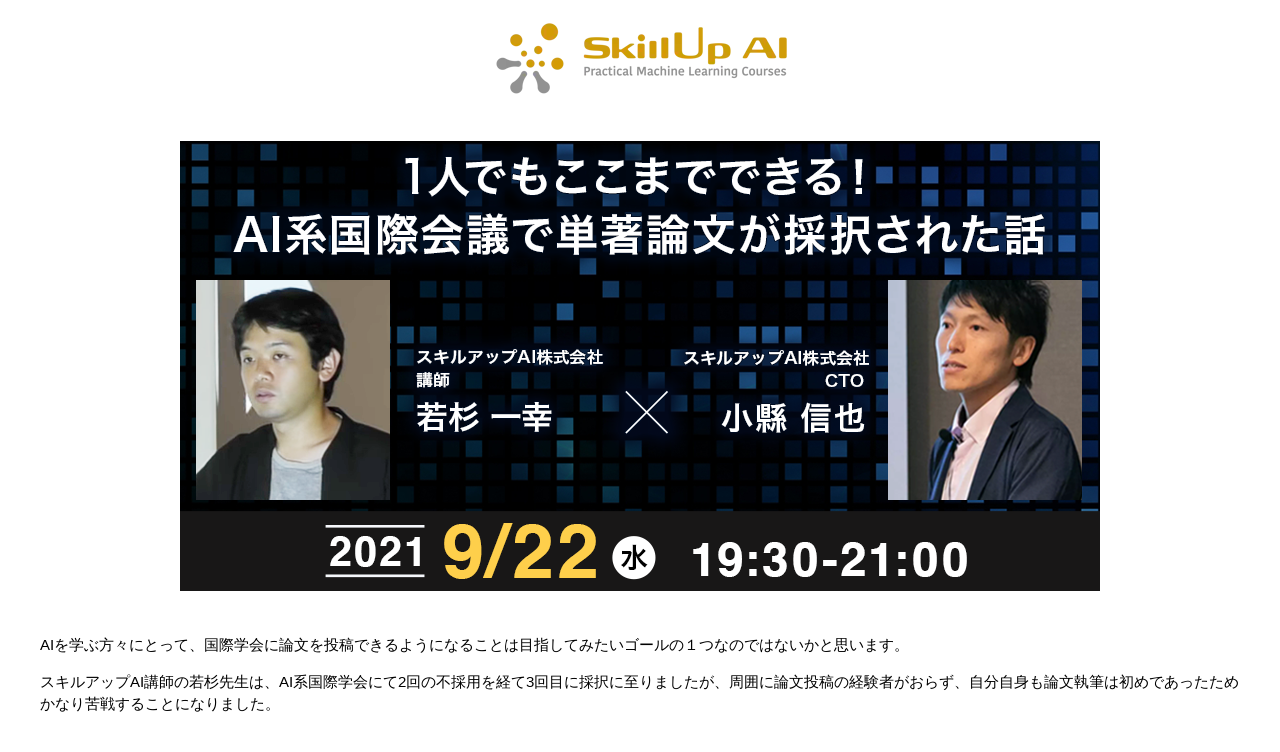

--- FILE ---
content_type: text/html; charset=UTF-8
request_url: https://lp.skillupai.com/20210922
body_size: 6878
content:
<!doctype html><html lang="ja-jp"><head>
    <meta charset="utf-8">
    <title>【第34回スキルアップAIキャンプ】1人でもここまでできる！AI系国際会議で単著論文が採択された話</title>
    
      <link rel="shortcut icon" href="https://lp.skillupai.com/hubfs/SkillUp_AI_December2019/images/apple-touch-icon.png">
    
    <meta name="description" content="無料で学べるスキルアップAIキャンプ！第34回の9/22（水）は、スキルアップAI講師若杉先生より、『1人でもここまでできる！AI系国際会議で単著論文が採択された話』というテーマで開催いたします。">
    
    
    <meta name="viewport" content="width=device-width, initial-scale=1">

    <script src="/hs/hsstatic/jquery-libs/static-1.1/jquery/jquery-1.7.1.js"></script>
<script>hsjQuery = window['jQuery'];</script>
    <meta property="og:description" content="無料で学べるスキルアップAIキャンプ！第34回の9/22（水）は、スキルアップAI講師若杉先生より、『1人でもここまでできる！AI系国際会議で単著論文が採択された話』というテーマで開催いたします。">
    <meta property="og:title" content="【第34回スキルアップAIキャンプ】1人でもここまでできる！AI系国際会議で単著論文が採択された話">
    <meta name="twitter:description" content="無料で学べるスキルアップAIキャンプ！第34回の9/22（水）は、スキルアップAI講師若杉先生より、『1人でもここまでできる！AI系国際会議で単著論文が採択された話』というテーマで開催いたします。">
    <meta name="twitter:title" content="【第34回スキルアップAIキャンプ】1人でもここまでできる！AI系国際会議で単著論文が採択された話">

    

    
    <style>
a.cta_button{-moz-box-sizing:content-box !important;-webkit-box-sizing:content-box !important;box-sizing:content-box !important;vertical-align:middle}.hs-breadcrumb-menu{list-style-type:none;margin:0px 0px 0px 0px;padding:0px 0px 0px 0px}.hs-breadcrumb-menu-item{float:left;padding:10px 0px 10px 10px}.hs-breadcrumb-menu-divider:before{content:'›';padding-left:10px}.hs-featured-image-link{border:0}.hs-featured-image{float:right;margin:0 0 20px 20px;max-width:50%}@media (max-width: 568px){.hs-featured-image{float:none;margin:0;width:100%;max-width:100%}}.hs-screen-reader-text{clip:rect(1px, 1px, 1px, 1px);height:1px;overflow:hidden;position:absolute !important;width:1px}
</style>

<link rel="stylesheet" href="//7052064.fs1.hubspotusercontent-na1.net/hubfs/7052064/hub_generated/template_assets/DEFAULT_ASSET/1767723274163/template_main.min.css">
<style>
html {
  font-size: 15px;
}

body {
  color: #000000;
  font-family: helvetica;
}

h1,
h2,
h3,
h4,
h5,
h6 {
  color: #000000;
}

a {
  font-family: helvetica;
  color: #01D1DC;
  font-style: normal;
  font-weight: normal;
  text-decoration: none;
}
a:active {
  color: #000000;
}
a:visited {
  color: #000000;
}
a:hover {
  color: #000000;
}

/* One Line Inputs */
input[type=text],
input[type=password],
input[type=datetime],
input[type=datetime-local],
input[type=date],
input[type=month],
input[type=time],
input[type=week],
input[type=number],
input[type=email],
input[type=url],
input[type=search],
input[type=tel],
input[type=color],
input[type=file],
textarea,
select {
  color: #000000;
  font-family: helvetica;
  font-size: 15px;
}

.hs-button,
a.hs-button,
input[type=submit],
input[type=button] {
  background-color: #01d1dc;
  color: #ffffff;
  border-radius: 4px;
  font-family: helvetica;
}

.vibrant__email_list_subscription h1,
.vibrant__email_list_subscription h2,
.vibrant__email_list_subscription h3,
.vibrant__email_list_subscription h4,
.vibrant__email_list_subscription h5,
.vibrant__email_list_subscription h6,
.vibrant__event_registration h1,
.vibrant__event_registration h2,
.vibrant__event_registration h3,
.vibrant__event_registration h4,
.vibrant__event_registration h5,
.vibrant__event_registration h6,
.vibrant__feature_page h1,
.vibrant__feature_page h2,
.vibrant__feature_page h3,
.vibrant__feature_page h4,
.vibrant__feature_page h5,
.vibrant__feature_page h6,
.vibrant__ebook_offer h1,
.vibrant__ebook_offer h2,
.vibrant__ebook_offer h3,
.vibrant__ebook_offer h4,
.vibrant__ebook_offer h5,
.vibrant__ebook_offer h6 {
  color: #000000;
  font-family: helvetica;
}
.vibrant__email_list_subscription p,
.vibrant__event_registration p,
.vibrant__feature_page p,
.vibrant__ebook_offer p {
  color: #000000;
}</style>

<link rel="stylesheet" href="https://7052064.fs1.hubspotusercontent-na1.net/hubfs/7052064/hub_generated/module_assets/1/-9362205/1767723337593/module_follow_me_lp.min.css">
<style>
  @font-face {
    font-family: "Rubik";
    font-weight: 400;
    font-style: normal;
    font-display: swap;
    src: url("/_hcms/googlefonts/Rubik/regular.woff2") format("woff2"), url("/_hcms/googlefonts/Rubik/regular.woff") format("woff");
  }
  @font-face {
    font-family: "Rubik";
    font-weight: 700;
    font-style: normal;
    font-display: swap;
    src: url("/_hcms/googlefonts/Rubik/700.woff2") format("woff2"), url("/_hcms/googlefonts/Rubik/700.woff") format("woff");
  }
</style>

<!-- Editor Styles -->
<style id="hs_editor_style" type="text/css">
#hs_cos_wrapper_dnd_area-module-4  { display: block !important; padding-left: 0px !important; padding-right: 0px !important }
#hs_cos_wrapper_module_1627543279963  { display: block !important; padding-left: 0px !important; padding-right: 0px !important }
#hs_cos_wrapper_module_1627290166540  { display: block !important; padding-left: 0px !important; padding-right: 0px !important }
#hs_cos_wrapper_module_15815978818673  { display: block !important; padding-left: 0px !important; padding-right: 0px !important }
#hs_cos_wrapper_module_1581595890330  { display: block !important; padding-left: 0px !important; padding-right: 0px !important }
#hs_cos_wrapper_dnd_area-module-4  { display: block !important; padding-left: 0px !important; padding-right: 0px !important }
#hs_cos_wrapper_module_1627543279963  { display: block !important; padding-left: 0px !important; padding-right: 0px !important }
#hs_cos_wrapper_module_1627290166540  { display: block !important; padding-left: 0px !important; padding-right: 0px !important }
#hs_cos_wrapper_module_15815978818673  { display: block !important; padding-left: 0px !important; padding-right: 0px !important }
#hs_cos_wrapper_module_1581595890330  { display: block !important; padding-left: 0px !important; padding-right: 0px !important }
.widget_1581600874068-flexbox-positioning {
  display: -ms-flexbox !important;
  -ms-flex-direction: column !important;
  -ms-flex-align: center !important;
  -ms-flex-pack: start;
  display: flex !important;
  flex-direction: column !important;
  align-items: center !important;
  justify-content: flex-start;
}
.widget_1581600874068-flexbox-positioning > div {
  max-width: 100%;
  flex-shrink: 0 !important;
}
.widget_1581579623206-flexbox-positioning {
  display: -ms-flexbox !important;
  -ms-flex-direction: column !important;
  -ms-flex-align: center !important;
  -ms-flex-pack: start;
  display: flex !important;
  flex-direction: column !important;
  align-items: center !important;
  justify-content: flex-start;
}
.widget_1581579623206-flexbox-positioning > div {
  max-width: 100%;
  flex-shrink: 0 !important;
}
.dnd_area-module-4-flexbox-positioning {
  display: -ms-flexbox !important;
  -ms-flex-direction: column !important;
  -ms-flex-align: center !important;
  -ms-flex-pack: start;
  display: flex !important;
  flex-direction: column !important;
  align-items: center !important;
  justify-content: flex-start;
}
.dnd_area-module-4-flexbox-positioning > div {
  max-width: 100%;
  flex-shrink: 0 !important;
}
.widget_1581597828343-flexbox-positioning {
  display: -ms-flexbox !important;
  -ms-flex-direction: column !important;
  -ms-flex-align: center !important;
  -ms-flex-pack: start;
  display: flex !important;
  flex-direction: column !important;
  align-items: center !important;
  justify-content: flex-start;
}
.widget_1581597828343-flexbox-positioning > div {
  max-width: 100%;
  flex-shrink: 0 !important;
}
.module_1581597881867-flexbox-positioning {
  display: -ms-flexbox !important;
  -ms-flex-direction: column !important;
  -ms-flex-align: center !important;
  -ms-flex-pack: start;
  display: flex !important;
  flex-direction: column !important;
  align-items: center !important;
  justify-content: flex-start;
}
.module_1581597881867-flexbox-positioning > div {
  max-width: 100%;
  flex-shrink: 0 !important;
}
.widget_1627290694767-flexbox-positioning {
  display: -ms-flexbox !important;
  -ms-flex-direction: column !important;
  -ms-flex-align: center !important;
  -ms-flex-pack: start;
  display: flex !important;
  flex-direction: column !important;
  align-items: center !important;
  justify-content: flex-start;
}
.widget_1627290694767-flexbox-positioning > div {
  max-width: 100%;
  flex-shrink: 0 !important;
}
/* HubSpot Non-stacked Media Query Styles */
@media (min-width:768px) {
  .dnd_area-row-0-vertical-alignment > .row-fluid {
    display: -ms-flexbox !important;
    -ms-flex-direction: row;
    display: flex !important;
    flex-direction: row;
  }
  .dnd_area-column-1-vertical-alignment {
    display: -ms-flexbox !important;
    -ms-flex-direction: column !important;
    -ms-flex-pack: center !important;
    display: flex !important;
    flex-direction: column !important;
    justify-content: center !important;
  }
  .dnd_area-column-1-vertical-alignment > div {
    flex-shrink: 0 !important;
  }
  .dnd_area-column-1-row-10-vertical-alignment > .row-fluid {
    display: -ms-flexbox !important;
    -ms-flex-direction: row;
    display: flex !important;
    flex-direction: row;
  }
  .dnd_area-column-1-row-12-vertical-alignment > .row-fluid {
    display: -ms-flexbox !important;
    -ms-flex-direction: row;
    display: flex !important;
    flex-direction: row;
  }
  .cell_1612863521856-vertical-alignment {
    display: -ms-flexbox !important;
    -ms-flex-direction: column !important;
    -ms-flex-pack: center !important;
    display: flex !important;
    flex-direction: column !important;
    justify-content: center !important;
  }
  .cell_1612863521856-vertical-alignment > div {
    flex-shrink: 0 !important;
  }
  .cell_1581597862653-vertical-alignment {
    display: -ms-flexbox !important;
    -ms-flex-direction: column !important;
    -ms-flex-pack: center !important;
    display: flex !important;
    flex-direction: column !important;
    justify-content: center !important;
  }
  .cell_1581597862653-vertical-alignment > div {
    flex-shrink: 0 !important;
  }
  .cell_1612863532291-vertical-alignment {
    display: -ms-flexbox !important;
    -ms-flex-direction: column !important;
    -ms-flex-pack: center !important;
    display: flex !important;
    flex-direction: column !important;
    justify-content: center !important;
  }
  .cell_1612863532291-vertical-alignment > div {
    flex-shrink: 0 !important;
  }
  .cell_15815978818662-vertical-alignment {
    display: -ms-flexbox !important;
    -ms-flex-direction: column !important;
    -ms-flex-pack: center !important;
    display: flex !important;
    flex-direction: column !important;
    justify-content: center !important;
  }
  .cell_15815978818662-vertical-alignment > div {
    flex-shrink: 0 !important;
  }
}
/* HubSpot Styles (default) */
.dnd_area-row-1-padding {
  padding-top: 40px !important;
  padding-bottom: 40px !important;
  padding-left: 20px !important;
  padding-right: 20px !important;
}
.dnd_area-column-1-row-10-padding {
  padding-top: 5px !important;
  padding-bottom: 5px !important;
}
.dnd_area-column-1-row-12-padding {
  padding-top: 5px !important;
  padding-bottom: 5px !important;
}
</style>
    

    
<!--  Added by GoogleAnalytics integration -->
<script>
var _hsp = window._hsp = window._hsp || [];
_hsp.push(['addPrivacyConsentListener', function(consent) { if (consent.allowed || (consent.categories && consent.categories.analytics)) {
  (function(i,s,o,g,r,a,m){i['GoogleAnalyticsObject']=r;i[r]=i[r]||function(){
  (i[r].q=i[r].q||[]).push(arguments)},i[r].l=1*new Date();a=s.createElement(o),
  m=s.getElementsByTagName(o)[0];a.async=1;a.src=g;m.parentNode.insertBefore(a,m)
})(window,document,'script','//www.google-analytics.com/analytics.js','ga');
  ga('create','UA-110924735-1','auto');
  ga('send','pageview');
}}]);
</script>

<!-- /Added by GoogleAnalytics integration -->

    <link rel="canonical" href="https://lp.skillupai.com/20210922">


<meta property="og:image" content="https://lp.skillupai.com/hubfs/20210922_%E3%82%B9%E3%82%AD%E3%83%AB%E3%82%A2%E3%83%83%E3%83%97AI%E3%82%AD%E3%83%A3%E3%83%B3%E3%83%97%E3%83%90%E3%83%8A%E3%83%BC-b.png">
<meta property="og:image:width" content="920">
<meta property="og:image:height" content="450">

<meta name="twitter:image" content="https://lp.skillupai.com/hubfs/20210922_%E3%82%B9%E3%82%AD%E3%83%AB%E3%82%A2%E3%83%83%E3%83%97AI%E3%82%AD%E3%83%A3%E3%83%B3%E3%83%97%E3%83%90%E3%83%8A%E3%83%BC-b.png">


<meta property="og:url" content="https://lp.skillupai.com/20210922">
<meta name="twitter:card" content="summary_large_image">
<meta http-equiv="content-language" content="ja-jp">






    
    
  <meta name="generator" content="HubSpot"></head>
  <body>
    <div class="body-wrapper">
      
      

      
  <div class="dnd-content-area vibrant__event_registration">
    <div class="body-container-wrapper">
      <div class="body-container">
        <div class="container-fluid body-section vibrant__event_registration--body">
<div class="row-fluid-wrapper">
<div class="row-fluid">
<div class="span12 widget-span widget-type-cell " style="" data-widget-type="cell" data-x="0" data-w="12">

<div class="row-fluid-wrapper row-depth-1 row-number-1 dnd_area-row-0-vertical-alignment dnd-section">
<div class="row-fluid ">
<div class="span12 widget-span widget-type-cell dnd-column dnd_area-column-1-vertical-alignment" style="" data-widget-type="cell" data-x="0" data-w="12">

<div class="row-fluid-wrapper row-depth-1 row-number-2 dnd-row">
<div class="row-fluid ">
<div class="span12 widget-span widget-type-custom_widget dnd-module widget_1581600874068-flexbox-positioning" style="" data-widget-type="custom_widget" data-x="0" data-w="12">
<div id="hs_cos_wrapper_widget_1581600874068" class="hs_cos_wrapper hs_cos_wrapper_widget hs_cos_wrapper_type_module widget-type-linked_image" style="" data-hs-cos-general-type="widget" data-hs-cos-type="module">
    






  



<span id="hs_cos_wrapper_widget_1581600874068_" class="hs_cos_wrapper hs_cos_wrapper_widget hs_cos_wrapper_type_linked_image" style="" data-hs-cos-general-type="widget" data-hs-cos-type="linked_image"><a href="https://www.skillupai.com/" target="_blank" id="hs-link-widget_1581600874068_" rel="noopener" style="border-width:0px;border:0px;"><img src="https://lp.skillupai.com/hs-fs/hubfs/SUAILOGO.png?quality=low&amp;width=300&amp;height=75&amp;name=SUAILOGO.png" class="hs-image-widget " width="300" height="75" alt="SUAILOGO" title="SUAILOGO" srcset="https://lp.skillupai.com/hs-fs/hubfs/SUAILOGO.png?quality=low&amp;width=150&amp;height=38&amp;name=SUAILOGO.png 150w, https://lp.skillupai.com/hs-fs/hubfs/SUAILOGO.png?quality=low&amp;width=300&amp;height=75&amp;name=SUAILOGO.png 300w, https://lp.skillupai.com/hs-fs/hubfs/SUAILOGO.png?quality=low&amp;width=450&amp;height=113&amp;name=SUAILOGO.png 450w, https://lp.skillupai.com/hs-fs/hubfs/SUAILOGO.png?quality=low&amp;width=600&amp;height=150&amp;name=SUAILOGO.png 600w, https://lp.skillupai.com/hs-fs/hubfs/SUAILOGO.png?quality=low&amp;width=750&amp;height=188&amp;name=SUAILOGO.png 750w, https://lp.skillupai.com/hs-fs/hubfs/SUAILOGO.png?quality=low&amp;width=900&amp;height=225&amp;name=SUAILOGO.png 900w" sizes="(max-width: 300px) 100vw, 300px"></a></span></div>

</div><!--end widget-span -->
</div><!--end row-->
</div><!--end row-wrapper -->

<div class="row-fluid-wrapper row-depth-1 row-number-3 dnd-row">
<div class="row-fluid ">
<div class="span12 widget-span widget-type-custom_widget dnd-module" style="" data-widget-type="custom_widget" data-x="0" data-w="12">
<div id="hs_cos_wrapper_module_1626774273608" class="hs_cos_wrapper hs_cos_wrapper_widget hs_cos_wrapper_type_module widget-type-rich_text" style="" data-hs-cos-general-type="widget" data-hs-cos-type="module"><span id="hs_cos_wrapper_module_1626774273608_" class="hs_cos_wrapper hs_cos_wrapper_widget hs_cos_wrapper_type_rich_text" style="" data-hs-cos-general-type="widget" data-hs-cos-type="rich_text"><h2 style="font-size: 20px; text-align: left;">&nbsp;</h2></span></div>

</div><!--end widget-span -->
</div><!--end row-->
</div><!--end row-wrapper -->

<div class="row-fluid-wrapper row-depth-1 row-number-4 dnd-row">
<div class="row-fluid ">
<div class="span12 widget-span widget-type-custom_widget widget_1581579623206-flexbox-positioning dnd-module" style="" data-widget-type="custom_widget" data-x="0" data-w="12">
<div id="hs_cos_wrapper_widget_1581579623206" class="hs_cos_wrapper hs_cos_wrapper_widget hs_cos_wrapper_type_module widget-type-linked_image" style="" data-hs-cos-general-type="widget" data-hs-cos-type="module">
    






  



<span id="hs_cos_wrapper_widget_1581579623206_" class="hs_cos_wrapper hs_cos_wrapper_widget hs_cos_wrapper_type_linked_image" style="" data-hs-cos-general-type="widget" data-hs-cos-type="linked_image"><img src="https://lp.skillupai.com/hubfs/20210922_%E3%82%B9%E3%82%AD%E3%83%AB%E3%82%A2%E3%83%83%E3%83%97AI%E3%82%AD%E3%83%A3%E3%83%B3%E3%83%97%E3%83%90%E3%83%8A%E3%83%BC-b.png" class="hs-image-widget " style="max-width: 100%; height: auto;" alt="20210922_スキルアップAIキャンプバナー-b" title="20210922_スキルアップAIキャンプバナー-b"></span></div>

</div><!--end widget-span -->
</div><!--end row-->
</div><!--end row-wrapper -->

<div class="row-fluid-wrapper row-depth-1 row-number-5 dnd-row">
<div class="row-fluid ">
<div class="span12 widget-span widget-type-custom_widget dnd_area-module-4-flexbox-positioning dnd-module" style="" data-widget-type="custom_widget" data-x="0" data-w="12">
<div id="hs_cos_wrapper_dnd_area-module-4" class="hs_cos_wrapper hs_cos_wrapper_widget hs_cos_wrapper_type_module widget-type-rich_text" style="" data-hs-cos-general-type="widget" data-hs-cos-type="module"><span id="hs_cos_wrapper_dnd_area-module-4_" class="hs_cos_wrapper hs_cos_wrapper_widget hs_cos_wrapper_type_rich_text" style="" data-hs-cos-general-type="widget" data-hs-cos-type="rich_text"></span></div>

</div><!--end widget-span -->
</div><!--end row-->
</div><!--end row-wrapper -->

<div class="row-fluid-wrapper row-depth-1 row-number-6 dnd-row">
<div class="row-fluid ">
<div class="span12 widget-span widget-type-custom_widget dnd-module" style="" data-widget-type="custom_widget" data-x="0" data-w="12">
<div id="hs_cos_wrapper_module_1627543279963" class="hs_cos_wrapper hs_cos_wrapper_widget hs_cos_wrapper_type_module widget-type-rich_text" style="" data-hs-cos-general-type="widget" data-hs-cos-type="module"><span id="hs_cos_wrapper_module_1627543279963_" class="hs_cos_wrapper hs_cos_wrapper_widget hs_cos_wrapper_type_rich_text" style="" data-hs-cos-general-type="widget" data-hs-cos-type="rich_text"><p>AIを学ぶ方々にとって、国際学会に論文を投稿できるようになることは目指してみたいゴールの１つなのではないかと思います。</p>
<p>スキルアップAI講師の若杉先生は、AI系国際学会にて2回の不採用を経て3回目に採択に至りましたが、周囲に論文投稿の経験者がおらず、自分自身も論文執筆は初めであったためかなり苦戦することになりました。</p>
<p>9月22日のスキルアップAIキャンプでは、若杉先生より論文採択までの流れやご自身の経験談をお話しいただきます。みなさまの参考としてお役立てください。</p></span></div>

</div><!--end widget-span -->
</div><!--end row-->
</div><!--end row-wrapper -->

<div class="row-fluid-wrapper row-depth-1 row-number-7 dnd-row">
<div class="row-fluid ">
<div class="span12 widget-span widget-type-custom_widget dnd-module" style="" data-widget-type="custom_widget" data-x="0" data-w="12">
<div id="hs_cos_wrapper_module_1627290185574" class="hs_cos_wrapper hs_cos_wrapper_widget hs_cos_wrapper_type_module widget-type-rich_text" style="" data-hs-cos-general-type="widget" data-hs-cos-type="module"><span id="hs_cos_wrapper_module_1627290185574_" class="hs_cos_wrapper hs_cos_wrapper_widget hs_cos_wrapper_type_rich_text" style="" data-hs-cos-general-type="widget" data-hs-cos-type="rich_text"><h2 style="font-size: 20px; text-align: left;">&nbsp;</h2></span></div>

</div><!--end widget-span -->
</div><!--end row-->
</div><!--end row-wrapper -->

<div class="row-fluid-wrapper row-depth-1 row-number-8 dnd-row">
<div class="row-fluid ">
<div class="span12 widget-span widget-type-custom_widget dnd-module" style="" data-widget-type="custom_widget" data-x="0" data-w="12">
<div id="hs_cos_wrapper_module_1627290151995" class="hs_cos_wrapper hs_cos_wrapper_widget hs_cos_wrapper_type_module widget-type-rich_text" style="" data-hs-cos-general-type="widget" data-hs-cos-type="module"><span id="hs_cos_wrapper_module_1627290151995_" class="hs_cos_wrapper hs_cos_wrapper_widget hs_cos_wrapper_type_rich_text" style="" data-hs-cos-general-type="widget" data-hs-cos-type="rich_text"><h2 style="font-size: 20px; text-align: left;">プログラム概要</h2>
<hr>
<p style="font-size: 15px;">&nbsp;</p></span></div>

</div><!--end widget-span -->
</div><!--end row-->
</div><!--end row-wrapper -->

<div class="row-fluid-wrapper row-depth-1 row-number-9 dnd-row">
<div class="row-fluid ">
<div class="span12 widget-span widget-type-custom_widget dnd-module" style="" data-widget-type="custom_widget" data-x="0" data-w="12">
<div id="hs_cos_wrapper_module_1627290166540" class="hs_cos_wrapper hs_cos_wrapper_widget hs_cos_wrapper_type_module widget-type-rich_text" style="" data-hs-cos-general-type="widget" data-hs-cos-type="module"><span id="hs_cos_wrapper_module_1627290166540_" class="hs_cos_wrapper hs_cos_wrapper_widget hs_cos_wrapper_type_rich_text" style="" data-hs-cos-general-type="widget" data-hs-cos-type="rich_text"><ul>
<li style="font-size: 15px; line-height: 1; text-align: left;">AI国際学会論文採択への道<br>
<ul style="list-style-type: circle;">
<li>投稿までの経緯</li>
<li>2回の不採用と対応</li>
<li>採択後の変化</li>
</ul>
</li>
</ul>
<p style="font-size: 15px; line-height: 1; text-align: left;"><span>※一部変更となる場合がございます。</span></p></span></div>

</div><!--end widget-span -->
</div><!--end row-->
</div><!--end row-wrapper -->

<div class="row-fluid-wrapper row-depth-1 row-number-10 dnd-row">
<div class="row-fluid ">
<div class="span12 widget-span widget-type-custom_widget dnd-module" style="" data-widget-type="custom_widget" data-x="0" data-w="12">
<div id="hs_cos_wrapper_module_1627543301729" class="hs_cos_wrapper hs_cos_wrapper_widget hs_cos_wrapper_type_module widget-type-rich_text" style="" data-hs-cos-general-type="widget" data-hs-cos-type="module"><span id="hs_cos_wrapper_module_1627543301729_" class="hs_cos_wrapper hs_cos_wrapper_widget hs_cos_wrapper_type_rich_text" style="" data-hs-cos-general-type="widget" data-hs-cos-type="rich_text"><h2 style="font-size: 20px; text-align: left;">&nbsp;</h2></span></div>

</div><!--end widget-span -->
</div><!--end row-->
</div><!--end row-wrapper -->

<div class="row-fluid-wrapper row-depth-1 row-number-11 dnd-row">
<div class="row-fluid ">
<div class="span12 widget-span widget-type-custom_widget dnd-module" style="" data-widget-type="custom_widget" data-x="0" data-w="12">
<div id="hs_cos_wrapper_module_1581599904281" class="hs_cos_wrapper hs_cos_wrapper_widget hs_cos_wrapper_type_module widget-type-rich_text" style="" data-hs-cos-general-type="widget" data-hs-cos-type="module"><span id="hs_cos_wrapper_module_1581599904281_" class="hs_cos_wrapper hs_cos_wrapper_widget hs_cos_wrapper_type_rich_text" style="" data-hs-cos-general-type="widget" data-hs-cos-type="rich_text"><h2 style="font-size: 20px; text-align: left;">スピーカー</h2>
<hr>
<h2 style="font-size: 20px; text-align: left;">&nbsp;</h2></span></div>

</div><!--end widget-span -->
</div><!--end row-->
</div><!--end row-wrapper -->

<div class="row-fluid-wrapper row-depth-1 row-number-12 dnd_area-column-1-row-10-padding dnd-row dnd_area-column-1-row-10-vertical-alignment">
<div class="row-fluid ">
<div class="span2 widget-span widget-type-cell cell_1581597862653-vertical-alignment dnd-column" style="" data-widget-type="cell" data-x="0" data-w="2">

<div class="row-fluid-wrapper row-depth-1 row-number-13 dnd-row">
<div class="row-fluid ">
<div class="span12 widget-span widget-type-custom_widget widget_1581597828343-flexbox-positioning dnd-module" style="" data-widget-type="custom_widget" data-x="0" data-w="12">
<div id="hs_cos_wrapper_widget_1581597828343" class="hs_cos_wrapper hs_cos_wrapper_widget hs_cos_wrapper_type_module widget-type-linked_image" style="" data-hs-cos-general-type="widget" data-hs-cos-type="module">
    






  



<span id="hs_cos_wrapper_widget_1581597828343_" class="hs_cos_wrapper hs_cos_wrapper_widget hs_cos_wrapper_type_linked_image" style="" data-hs-cos-general-type="widget" data-hs-cos-type="linked_image"><img src="https://lp.skillupai.com/hubfs/%E8%8B%A5%E6%9D%89%E3%81%95%E3%82%93.png" class="hs-image-widget " style="max-width: 100%; height: auto;" alt="若杉さん" title="若杉さん"></span></div>

</div><!--end widget-span -->
</div><!--end row-->
</div><!--end row-wrapper -->

</div><!--end widget-span -->
<div class="span10 widget-span widget-type-cell cell_1612863521856-vertical-alignment dnd-column" style="" data-widget-type="cell" data-x="2" data-w="10">

<div class="row-fluid-wrapper row-depth-1 row-number-14 dnd-row">
<div class="row-fluid ">
<div class="span12 widget-span widget-type-custom_widget dnd-module" style="" data-widget-type="custom_widget" data-x="0" data-w="12">
<div id="hs_cos_wrapper_module_1581597852968" class="hs_cos_wrapper hs_cos_wrapper_widget hs_cos_wrapper_type_module widget-type-rich_text" style="" data-hs-cos-general-type="widget" data-hs-cos-type="module"><span id="hs_cos_wrapper_module_1581597852968_" class="hs_cos_wrapper hs_cos_wrapper_widget hs_cos_wrapper_type_rich_text" style="" data-hs-cos-general-type="widget" data-hs-cos-type="rich_text"><p style="font-size: 15px;"><strong>スキルアップAI講師 / 若杉 一幸</strong></p>
<p style="font-size: 15px;">東京工業大学電気電子工学科を卒業後、同大学院総合理工学研究科創造エネルギー専攻を修了。重工業メーカにて2013年からデータ分析業務に従事し、社内外含め50案件以上を担当、機械学習や物理モデルを活用した予測アルゴリズム・予測アプリケーション・AIシステムを担当・リーダとして開発。2021年からは外資系企業にてデータサイエンティスト・マネージャとして勤務。日本ディープラーニング協会主催2018#1E資格試験 優秀賞受賞。著書「徹底攻略ディープラーニングE資格エンジニア問題集」（インプレス）。IJCAI2021に投稿論文1件採択。</p>
<p style="font-size: 15px;">&nbsp;</p></span></div>

</div><!--end widget-span -->
</div><!--end row-->
</div><!--end row-wrapper -->

</div><!--end widget-span -->
</div><!--end row-->
</div><!--end row-wrapper -->

<div class="row-fluid-wrapper row-depth-1 row-number-15 dnd-row">
<div class="row-fluid ">
<div class="span12 widget-span widget-type-custom_widget dnd-module" style="" data-widget-type="custom_widget" data-x="0" data-w="12">
<div id="hs_cos_wrapper_module_1626774251983" class="hs_cos_wrapper hs_cos_wrapper_widget hs_cos_wrapper_type_module widget-type-rich_text" style="" data-hs-cos-general-type="widget" data-hs-cos-type="module"><span id="hs_cos_wrapper_module_1626774251983_" class="hs_cos_wrapper hs_cos_wrapper_widget hs_cos_wrapper_type_rich_text" style="" data-hs-cos-general-type="widget" data-hs-cos-type="rich_text"><h2 style="font-size: 20px; text-align: left;">&nbsp;</h2></span></div>

</div><!--end widget-span -->
</div><!--end row-->
</div><!--end row-wrapper -->

<div class="row-fluid-wrapper row-depth-1 row-number-16 dnd_area-column-1-row-12-vertical-alignment dnd-row dnd_area-column-1-row-12-padding">
<div class="row-fluid ">
<div class="span2 widget-span widget-type-cell cell_15815978818662-vertical-alignment dnd-column" style="" data-widget-type="cell" data-x="0" data-w="2">

<div class="row-fluid-wrapper row-depth-1 row-number-17 dnd-row">
<div class="row-fluid ">
<div class="span12 widget-span widget-type-custom_widget dnd-module module_1581597881867-flexbox-positioning" style="" data-widget-type="custom_widget" data-x="0" data-w="12">
<div id="hs_cos_wrapper_module_1581597881867" class="hs_cos_wrapper hs_cos_wrapper_widget hs_cos_wrapper_type_module widget-type-linked_image" style="" data-hs-cos-general-type="widget" data-hs-cos-type="module">
    






  



<span id="hs_cos_wrapper_module_1581597881867_" class="hs_cos_wrapper hs_cos_wrapper_widget hs_cos_wrapper_type_linked_image" style="" data-hs-cos-general-type="widget" data-hs-cos-type="linked_image"><img src="https://lp.skillupai.com/hubfs/ogata-1.png" class="hs-image-widget " style="max-width: 100%; height: auto;" alt="ogata-1" title="ogata-1"></span></div>

</div><!--end widget-span -->
</div><!--end row-->
</div><!--end row-wrapper -->

</div><!--end widget-span -->
<div class="span10 widget-span widget-type-cell dnd-column cell_1612863532291-vertical-alignment" style="" data-widget-type="cell" data-x="2" data-w="10">

<div class="row-fluid-wrapper row-depth-1 row-number-18 dnd-row">
<div class="row-fluid ">
<div class="span12 widget-span widget-type-custom_widget dnd-module" style="" data-widget-type="custom_widget" data-x="0" data-w="12">
<div id="hs_cos_wrapper_module_15815978818673" class="hs_cos_wrapper hs_cos_wrapper_widget hs_cos_wrapper_type_module widget-type-rich_text" style="" data-hs-cos-general-type="widget" data-hs-cos-type="module"><span id="hs_cos_wrapper_module_15815978818673_" class="hs_cos_wrapper hs_cos_wrapper_widget hs_cos_wrapper_type_rich_text" style="" data-hs-cos-general-type="widget" data-hs-cos-type="rich_text"><p style="font-size: 15px;"><strong>スキルアップAI株式会社 取締役 </strong><strong>CTO / 小縣 信也</strong></p>
<p style="font-size: 15px;">大阪市立大学工学部卒業後、建材メーカー、設備設計事務所に勤務。2010年、OpenFOAM勉強会for beginner(現オープンCAE勉強会＠関東)を立ち上げ3年間幹事を務める。建築環境に関する数値シミュレーション、電力量や温湿度などのセンサーデータに関する分析が専門。1級建築士、エネルギー管理士。2013年、国土交通省国土技術政策総合研究所 優秀技術者賞受賞。 日本ディープラーニング協会主催2018E資格試験 優秀賞受賞、2019#1E資格試験優秀賞受賞。最近は、需要予測や異常検知などのモデル開発に取り組んでいる。著書「徹底攻略ディープラーニングE資格エンジニア問題集」（インプレス）。</p></span></div>

</div><!--end widget-span -->
</div><!--end row-->
</div><!--end row-wrapper -->

</div><!--end widget-span -->
</div><!--end row-->
</div><!--end row-wrapper -->

<div class="row-fluid-wrapper row-depth-1 row-number-19 dnd-row">
<div class="row-fluid ">
<div class="span12 widget-span widget-type-custom_widget dnd-module" style="" data-widget-type="custom_widget" data-x="0" data-w="12">
<div id="hs_cos_wrapper_module_1612864449439" class="hs_cos_wrapper hs_cos_wrapper_widget hs_cos_wrapper_type_module widget-type-rich_text" style="" data-hs-cos-general-type="widget" data-hs-cos-type="module"><span id="hs_cos_wrapper_module_1612864449439_" class="hs_cos_wrapper hs_cos_wrapper_widget hs_cos_wrapper_type_rich_text" style="" data-hs-cos-general-type="widget" data-hs-cos-type="rich_text"><h2 style="font-size: 20px; text-align: left;">&nbsp;</h2></span></div>

</div><!--end widget-span -->
</div><!--end row-->
</div><!--end row-wrapper -->

<div class="row-fluid-wrapper row-depth-1 row-number-20 dnd-row">
<div class="row-fluid ">
<div class="span12 widget-span widget-type-custom_widget dnd-module" style="" data-widget-type="custom_widget" data-x="0" data-w="12">
<div id="hs_cos_wrapper_module_1611885719840" class="hs_cos_wrapper hs_cos_wrapper_widget hs_cos_wrapper_type_module widget-type-rich_text" style="" data-hs-cos-general-type="widget" data-hs-cos-type="module"><span id="hs_cos_wrapper_module_1611885719840_" class="hs_cos_wrapper hs_cos_wrapper_widget hs_cos_wrapper_type_rich_text" style="" data-hs-cos-general-type="widget" data-hs-cos-type="rich_text"><h2 style="font-size: 20px; text-align: left;">開催概要</h2>
<hr>
<h2 style="font-size: 20px; text-align: left;">&nbsp;</h2></span></div>

</div><!--end widget-span -->
</div><!--end row-->
</div><!--end row-wrapper -->

<div class="row-fluid-wrapper row-depth-1 row-number-21 dnd-row">
<div class="row-fluid ">
<div class="span12 widget-span widget-type-custom_widget dnd-module" style="" data-widget-type="custom_widget" data-x="0" data-w="12">
<div id="hs_cos_wrapper_module_1581595890330" class="hs_cos_wrapper hs_cos_wrapper_widget hs_cos_wrapper_type_module widget-type-rich_text" style="" data-hs-cos-general-type="widget" data-hs-cos-type="module"><span id="hs_cos_wrapper_module_1581595890330_" class="hs_cos_wrapper hs_cos_wrapper_widget hs_cos_wrapper_type_rich_text" style="" data-hs-cos-general-type="widget" data-hs-cos-type="rich_text"><p style="font-size: 15px; line-height: 1; text-align: left;"><strong>日時</strong>：2021年9月22（水）19:30～21:00</p>
<p style="font-size: 15px; line-height: 1; text-align: left;"><strong>開催方法</strong>：Zoom　※キャンプお申込み者には開催前日までに、参加URLを専用のslackチャンネルにてご連絡いたします。</p>
<p style="font-size: 15px; line-height: 1; text-align: left;"><strong>参加費</strong>：無料</p>
<p style="font-size: 15px; line-height: 1; text-align: left;"><span>※競合他社様のご参加は、ご遠慮いただいておりますので、ご了承ください。</span></p>
<p style="font-size: 15px; line-height: 1; text-align: left;"><span>※既にスキルアップAIキャンプにご参加いただいている方は、申込み不要です。</span></p></span></div>

</div><!--end widget-span -->
</div><!--end row-->
</div><!--end row-wrapper -->

<div class="row-fluid-wrapper row-depth-1 row-number-22 dnd-row">
<div class="row-fluid ">
<div class="span12 widget-span widget-type-custom_widget dnd-module" style="" data-widget-type="custom_widget" data-x="0" data-w="12">
<div id="hs_cos_wrapper_module_1612864469764" class="hs_cos_wrapper hs_cos_wrapper_widget hs_cos_wrapper_type_module widget-type-rich_text" style="" data-hs-cos-general-type="widget" data-hs-cos-type="module"><span id="hs_cos_wrapper_module_1612864469764_" class="hs_cos_wrapper hs_cos_wrapper_widget hs_cos_wrapper_type_rich_text" style="" data-hs-cos-general-type="widget" data-hs-cos-type="rich_text"><h2 style="font-size: 20px; text-align: left;">&nbsp;</h2></span></div>

</div><!--end widget-span -->
</div><!--end row-->
</div><!--end row-wrapper -->

<div class="row-fluid-wrapper row-depth-1 row-number-23 dnd-row">
<div class="row-fluid ">
<div class="span12 widget-span widget-type-custom_widget widget_1627290694767-flexbox-positioning dnd-module" style="" data-widget-type="custom_widget" data-x="0" data-w="12">
<div id="hs_cos_wrapper_widget_1627290694767" class="hs_cos_wrapper hs_cos_wrapper_widget hs_cos_wrapper_type_module" style="" data-hs-cos-general-type="widget" data-hs-cos-type="module">
  



  
    
  



<a class="hs-button" href="https://share.hsforms.com/1WkJZundTQMWaMZPXVnWHow2mtef" id="hs-button_widget_1627290694767" target="_blank" rel="noopener ">
  お申込みはこちら
</a>

</div>

</div><!--end widget-span -->
</div><!--end row-->
</div><!--end row-wrapper -->

<div class="row-fluid-wrapper row-depth-1 row-number-24 dnd-row">
<div class="row-fluid ">
<div class="span12 widget-span widget-type-custom_widget dnd-module" style="" data-widget-type="custom_widget" data-x="0" data-w="12">
<div id="hs_cos_wrapper_module_1627290709888" class="hs_cos_wrapper hs_cos_wrapper_widget hs_cos_wrapper_type_module widget-type-rich_text" style="" data-hs-cos-general-type="widget" data-hs-cos-type="module"><span id="hs_cos_wrapper_module_1627290709888_" class="hs_cos_wrapper hs_cos_wrapper_widget hs_cos_wrapper_type_rich_text" style="" data-hs-cos-general-type="widget" data-hs-cos-type="rich_text"><h2 style="font-size: 20px; text-align: left;">&nbsp;</h2></span></div>

</div><!--end widget-span -->
</div><!--end row-->
</div><!--end row-wrapper -->

<div class="row-fluid-wrapper row-depth-1 row-number-25 dnd-row">
<div class="row-fluid ">
<div class="span12 widget-span widget-type-custom_widget dnd-module" style="" data-widget-type="custom_widget" data-x="0" data-w="12">
<div id="hs_cos_wrapper_widget_1613125914705" class="hs_cos_wrapper hs_cos_wrapper_widget hs_cos_wrapper_type_module widget-type-rich_text" style="" data-hs-cos-general-type="widget" data-hs-cos-type="module"><span id="hs_cos_wrapper_widget_1613125914705_" class="hs_cos_wrapper hs_cos_wrapper_widget hs_cos_wrapper_type_rich_text" style="" data-hs-cos-general-type="widget" data-hs-cos-type="rich_text"><p style="text-align: center;"><span style="color: #3574e3;"><a href="https://www.skillupai.com/skillupai-camp/" rel="noopener" style="color: #3574e3;">スキルアップAIキャンプサイトに戻る</a></span></p></span></div>

</div><!--end widget-span -->
</div><!--end row-->
</div><!--end row-wrapper -->

</div><!--end widget-span -->
</div><!--end row-->
</div><!--end row-wrapper -->

<div class="row-fluid-wrapper row-depth-1 row-number-26 dnd_area-row-1-padding dnd-section">
<div class="row-fluid ">
<div class="span12 widget-span widget-type-custom_widget dnd-module" style="" data-widget-type="custom_widget" data-x="0" data-w="12">
<div id="hs_cos_wrapper_dnd_area-module-7" class="hs_cos_wrapper hs_cos_wrapper_widget hs_cos_wrapper_type_module" style="" data-hs-cos-general-type="widget" data-hs-cos-type="module">









<div class="social-links social-links--center social-links--white">
 
    

    
    
      
    

    
    
      
    

    
    
    
    
    
      
    

    <a href="https://www.facebook.com/skillupai/" class="social-links__icon social-links__icon--facebook" style="padding-left: 1px; padding-right: 1px;" target="_blank" rel="noopener">
      
        
          <span class="social-links__icon-wrapper social-links__icon-wrapper--circle social-links__icon-wrapper--white" style="color: ;
                       
                       height: 40px; width: 40px;">
            <svg version="1.0" xmlns="http://www.w3.org/2000/svg" viewbox="0 0 264 512" aria-hidden="true"><g id="facebook-f1_layer"><path d="M76.7 512V283H0v-91h76.7v-71.7C76.7 42.4 124.3 0 193.8 0c33.3 0 61.9 2.5 70.2 3.6V85h-48.2c-37.8 0-45.1 18-45.1 44.3V192H256l-11.7 91h-73.6v229" /></g></svg>
          </span>
        
      
      
    </a>
  
    

    
    
      
    

    
    
      
    

    
    
    
    
    
      
    

    <a href="mailto:info@skillupai.com" class="social-links__icon social-links__icon--mail" style="padding-left: 1px; padding-right: 1px;" target="_blank" rel="noopener">
      
        
          <span class="social-links__icon-wrapper social-links__icon-wrapper--circle social-links__icon-wrapper--white" style="color: ;
                       
                       height: 40px; width: 40px;">
            <svg version="1.0" xmlns="http://www.w3.org/2000/svg" viewbox="0 0 512 512" aria-hidden="true"><g id="envelope2_layer"><path d="M502.3 190.8c3.9-3.1 9.7-.2 9.7 4.7V400c0 26.5-21.5 48-48 48H48c-26.5 0-48-21.5-48-48V195.6c0-5 5.7-7.8 9.7-4.7 22.4 17.4 52.1 39.5 154.1 113.6 21.1 15.4 56.7 47.8 92.2 47.6 35.7.3 72-32.8 92.3-47.6 102-74.1 131.6-96.3 154-113.7zM256 320c23.2.4 56.6-29.2 73.4-41.4 132.7-96.3 142.8-104.7 173.4-128.7 5.8-4.5 9.2-11.5 9.2-18.9v-19c0-26.5-21.5-48-48-48H48C21.5 64 0 85.5 0 112v19c0 7.4 3.4 14.3 9.2 18.9 30.6 23.9 40.7 32.4 173.4 128.7 16.8 12.2 50.2 41.8 73.4 41.4z" /></g></svg>
          </span>
        
      
      
    </a>
  
</div></div>

</div><!--end widget-span -->
</div><!--end row-->
</div><!--end row-wrapper -->

</div><!--end widget-span -->
</div>
</div>
</div>
      </div>
    </div>
  </div>


      
      

      

      
    </div>

    
<!-- HubSpot performance collection script -->
<script defer src="/hs/hsstatic/content-cwv-embed/static-1.1293/embed.js"></script>
<script>
var hsVars = hsVars || {}; hsVars['language'] = 'ja-jp';
</script>

<script src="/hs/hsstatic/cos-i18n/static-1.53/bundles/project.js"></script>

<!-- Start of HubSpot Analytics Code -->
<script type="text/javascript">
var _hsq = _hsq || [];
_hsq.push(["setContentType", "landing-page"]);
_hsq.push(["setCanonicalUrl", "https:\/\/lp.skillupai.com\/20210922"]);
_hsq.push(["setPageId", "54084347421"]);
_hsq.push(["setContentMetadata", {
    "contentPageId": 54084347421,
    "legacyPageId": "54084347421",
    "contentFolderId": null,
    "contentGroupId": null,
    "abTestId": null,
    "languageVariantId": 54084347421,
    "languageCode": "ja-jp",
    
    
}]);
</script>

<script type="text/javascript" id="hs-script-loader" async defer src="/hs/scriptloader/4423767.js"></script>
<!-- End of HubSpot Analytics Code -->


<script type="text/javascript">
var hsVars = {
    render_id: "2e1a9b68-9741-4e21-b0d2-1f5e552d41c7",
    ticks: 1767763730176,
    page_id: 54084347421,
    
    content_group_id: 0,
    portal_id: 4423767,
    app_hs_base_url: "https://app.hubspot.com",
    cp_hs_base_url: "https://cp.hubspot.com",
    language: "ja-jp",
    analytics_page_type: "landing-page",
    scp_content_type: "",
    
    analytics_page_id: "54084347421",
    category_id: 1,
    folder_id: 0,
    is_hubspot_user: false
}
</script>


<script defer src="/hs/hsstatic/HubspotToolsMenu/static-1.432/js/index.js"></script>




  
</body></html>

--- FILE ---
content_type: text/plain
request_url: https://www.google-analytics.com/j/collect?v=1&_v=j102&a=2080490947&t=pageview&_s=1&dl=https%3A%2F%2Flp.skillupai.com%2F20210922&ul=en-us%40posix&dt=%E3%80%90%E7%AC%AC34%E5%9B%9E%E3%82%B9%E3%82%AD%E3%83%AB%E3%82%A2%E3%83%83%E3%83%97AI%E3%82%AD%E3%83%A3%E3%83%B3%E3%83%97%E3%80%911%E4%BA%BA%E3%81%A7%E3%82%82%E3%81%93%E3%81%93%E3%81%BE%E3%81%A7%E3%81%A7%E3%81%8D%E3%82%8B%EF%BC%81AI%E7%B3%BB%E5%9B%BD%E9%9A%9B%E4%BC%9A%E8%AD%B0%E3%81%A7%E5%8D%98%E8%91%97%E8%AB%96%E6%96%87%E3%81%8C%E6%8E%A1%E6%8A%9E%E3%81%95%E3%82%8C%E3%81%9F%E8%A9%B1&sr=1280x720&vp=1280x720&_u=IEBAAEABAAAAACAAI~&jid=2037711026&gjid=1731890116&cid=1237923269.1768852020&tid=UA-110924735-1&_gid=1411096255.1768852020&_r=1&_slc=1&z=1326526933
body_size: -450
content:
2,cG-SZZ9REZMX7